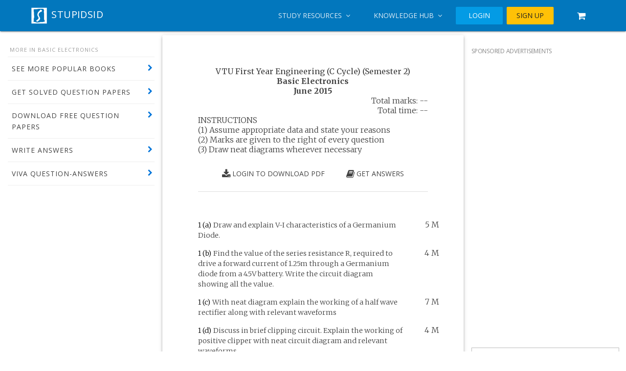

--- FILE ---
content_type: text/html; charset=UTF-8
request_url: https://stupidsid.com/previous-question-papers/download/basic-electronics-16384
body_size: 11599
content:
<!DOCTYPE html>
<html>
<head>
    <meta charset="utf-8" />
    <meta name="viewport" content="width=device-width, initial-scale=1.0" />

    <link href="https://static.stupidsid.com/images/logos/stupidsid.ico" type="image/x-icon" rel="icon"/><link href="https://static.stupidsid.com/images/logos/stupidsid.ico" type="image/x-icon" rel="shortcut icon"/>    <meta name="theme-color" content="#0277BD"/>    <link rel="icon" sizes="192x192" href="https://static.stupidsid.com/images/logos/stupidsid-logo-192.png" />
    <link rel="manifest" href="/manifest.json" />
    <link href="/" rel="canonical" />

    <title>VTU Basic Electronics - June 2015 Exam Question Paper | Stupidsid</title>
    <meta name="name" content="Stupidsid"/>    <meta name="description" content="Download question paper (PDF) for First Year Engineering (C Cycle) Semester 2 - Basic Electronics exam (Visveswaraya Technological University)  held in June 2015 for free"/>    <meta name="keywords" content="stupidsid,engineering,books,questions"/>
    <meta name="twitter:card" content="summary"/>    <meta name="twitter:title" content="VTU Basic Electronics - June 2015 Exam Question Paper | Stupidsid"/>    <meta name="twitter:description" content="Download question paper (PDF) for First Year Engineering (C Cycle) Semester 2 - Basic Electronics exam (Visveswaraya Technological University)  held in June 2015 for free"/>    <meta name="twitter:image" content=""/>

    <meta property="og:image" content="" />
    <meta property="og:description" content="Download question paper (PDF) for First Year Engineering (C Cycle) Semester 2 - Basic Electronics exam (Visveswaraya Technological University)  held in June 2015 for free" />
    <meta property="og:title" content="VTU Basic Electronics - June 2015 Exam Question Paper | Stupidsid" />
    <meta property="og:site_name" content="Stupidsid - an online platform for study resources and educational information" />
    <meta property="og:see_also" content="https://stupidsid.com" />

    <meta itemprop="name" content="VTU Basic Electronics - June 2015 Exam Question Paper | Stupidsid" />
    <meta itemprop="description" content="Download question paper (PDF) for First Year Engineering (C Cycle) Semester 2 - Basic Electronics exam (Visveswaraya Technological University)  held in June 2015 for free" />
    <meta itemprop="image" content="" />

            <style id="antiClickjack">body{display:none !important;}</style>

    <noscript class='css-links-wrapper'>
        <link rel="stylesheet" href="//fonts.googleapis.com/css?family=Merriweather:300,400,700|Open+Sans:400,300,300italic,400italic,600,600italic,700,700italic,800,800italic|Material+Icons" class="js-fa-async-stylesheets" media="meaningless-media-query"/>        <link rel="stylesheet" href="//maxcdn.bootstrapcdn.com/font-awesome/4.7.0/css/font-awesome.min.css" class="js-fa-async-stylesheets" media="meaningless-media-query"/>    </noscript>

    <style>body,html{margin:0;padding:0}.mdl-navigation{display:-ms-flexbox;display:flex;-ms-flex-wrap:nowrap;flex-wrap:nowrap;box-sizing:border-box}.mdl-navigation__link{color:#424242;text-decoration:none;margin:0;font-size:14px;font-weight:400;line-height:24px;letter-spacing:0;opacity:.87}.mdl-navigation__link .material-icons{vertical-align:middle}.mdl-layout__drawer .mdl-navigation{-ms-flex-direction:column;flex-direction:column;-webkit-align-items:stretch;-ms-flex-align:stretch;-ms-grid-row-align:stretch;align-items:stretch;padding-top:16px}.mdl-layout__drawer .mdl-navigation .mdl-navigation__link{display:block;-ms-flex-negative:0;flex-shrink:0;padding:16px 40px;margin:0;color:#757575}.mdl-navigation__button{text-transform:uppercase}.mdl-navigation__button:hover{background-color:#01579b;cursor:pointer}.mdl-navigation__link{border:none;outline:0;background-color:transparent;cursor:pointer;padding:.6em 1.4em}@media screen and (max-width:1024px){.mdl-layout__drawer .mdl-navigation .mdl-navigation__link{padding:16px}}.mdl-layout__drawer .mdl-navigation .mdl-navigation__link:hover{background-color:#e0e0e0}.mdl-layout__drawer .mdl-navigation .mdl-navigation__link--current{background-color:#000;color:#e0e0e0}.mdl-color-text--white{color:#fff!important}.mdl-layout-title,.mdl-layout__title{display:block;position:relative;font-family:"Open Sans",Helvetica,Arial,sans-serif;font-size:20px;line-height:1;letter-spacing:.02em;font-weight:400;box-sizing:border-box}.mdl-image--responsive{max-width:100%!important;max-height:100%!important;height:auto!important}.mdl-layout__drawer>.mdl-layout-title,.mdl-layout__drawer>.mdl-layout__title{line-height:64px;padding-left:40px}@media screen and (max-width:1024px){.mdl-layout__drawer>.mdl-layout-title,.mdl-layout__drawer>.mdl-layout__title{line-height:56px;padding-left:16px}}.mdl-layout__header{display:-ms-flexbox;display:flex;-ms-flex-direction:column;flex-direction:column;-ms-flex-wrap:nowrap;flex-wrap:nowrap;-ms-flex-pack:start;justify-content:flex-start;box-sizing:border-box;-ms-flex-negative:0;flex-shrink:0;width:100%;margin:0;padding:0;border:none;min-height:64px;max-height:1000px;z-index:3;background-color:#0277bd;color:#fff;box-shadow:0 2px 2px 0 rgba(0,0,0,.14),0 3px 1px -2px rgba(0,0,0,.2),0 1px 5px 0 rgba(0,0,0,.12);transition-duration:.2s;transition-timing-function:cubic-bezier(.4,0,.2,1);transition-property:max-height,box-shadow}@media screen and (max-width:1024px){.mdl-layout__header{min-height:56px}}.mdl-layout--fixed-drawer.is-upgraded:not(.is-small-screen)>.mdl-layout__header{margin-left:240px;width:calc(100% - 240px)}@media screen and (min-width:1025px){.mdl-layout--fixed-drawer>.mdl-layout__header .mdl-layout__header-row{padding-left:40px}}.mdl-layout__header>.mdl-layout-icon{position:absolute;left:40px;top:16px;height:32px;width:32px;overflow:hidden;z-index:3;display:block}@media screen and (max-width:1024px){.mdl-layout__header>.mdl-layout-icon{left:16px;top:12px}}.mdl-layout.has-drawer .mdl-layout__header>.mdl-layout-icon{display:none}.mdl-layout__header.is-compact{max-height:64px}@media screen and (max-width:1024px){.mdl-layout__header.is-compact{max-height:56px}}.mdl-layout__header.is-compact.has-tabs{height:112px}@media screen and (max-width:1024px){.mdl-layout__header.is-compact.has-tabs{min-height:104px}}@media screen and (max-width:1024px){.mdl-layout__header{display:none}.mdl-layout--fixed-header>.mdl-layout__header{display:-ms-flexbox;display:flex}}.mdl-layout__header-row{display:-ms-flexbox;display:flex;-ms-flex-direction:row;flex-direction:row;-ms-flex-wrap:nowrap;flex-wrap:nowrap;-ms-flex-negative:0;flex-shrink:0;box-sizing:border-box;-ms-flex-item-align:stretch;align-self:stretch;-ms-flex-align:center;align-items:center;height:64px;margin:0;padding:0 40px 0 80px}.mdl-layout--no-drawer-button .mdl-layout__header-row{padding-left:40px}@media screen and (min-width:1025px){.mdl-layout--no-desktop-drawer-button .mdl-layout__header-row{padding-left:40px}}@media screen and (max-width:1024px){.mdl-layout__header-row{height:56px;padding:0 16px 0 72px}.mdl-layout--no-drawer-button .mdl-layout__header-row{padding-left:16px}}.mdl-layout__header-row>*{-ms-flex-negative:0;flex-shrink:0}.mdl-layout__header--scroll .mdl-layout__header-row{width:100%}.mdl-layout__header-row .mdl-navigation{margin:0;padding:0;height:64px;-ms-flex-direction:row;flex-direction:row;-webkit-align-items:center;-ms-flex-align:center;-ms-grid-row-align:center;align-items:center}@media screen and (max-width:1024px){.mdl-layout__header-row .mdl-navigation{height:56px}}.mdl-layout__header-row .mdl-navigation__link{display:block;color:#fff;line-height:64px;padding:0 24px}@media screen and (max-width:1024px){.mdl-layout__header-row .mdl-navigation__link{line-height:56px;padding:0 16px}}.mdl-button{background:0 0;border:none;border-radius:2px;color:#000;position:relative;height:36px;margin:2px 4px;min-width:64px;padding:0 16px;display:inline-block;font-family:"Open Sans",Helvetica,Arial,sans-serif;font-size:14px;font-weight:500;text-transform:uppercase;letter-spacing:0;overflow:hidden;will-change:box-shadow;transition:box-shadow .2s cubic-bezier(.4,0,1,1),background-color .2s cubic-bezier(.4,0,.2,1),color .2s cubic-bezier(.4,0,.2,1);outline:0;cursor:pointer;text-decoration:none;text-align:center;line-height:36px;vertical-align:middle}.mdl-color--light-blue-600{background-color:#039be5!important}.mdl-color--amber-500{background-color:#ffc107!important}.mdl-color-text--grey-900{color:#212121!important}.mdl-menu{position:absolute;list-style:none;top:0;left:0;height:auto;width:auto;min-width:124px;padding:8px 0;margin:0;opacity:0;clip:rect(0 0 0 0);z-index:-1}.mdl-layout:not(.is-small-screen) .mdl-layout--small-screen-only{display:none}.mdl-layout__drawer{display:-ms-flexbox;display:flex;-ms-flex-direction:column;flex-direction:column;-ms-flex-wrap:nowrap;flex-wrap:nowrap;width:240px;height:100%;max-height:100%;position:absolute;top:0;left:0;box-shadow:0 2px 2px 0 rgba(0,0,0,.14),0 3px 1px -2px rgba(0,0,0,.2),0 1px 5px 0 rgba(0,0,0,.12);box-sizing:border-box;border-right:1px solid #e0e0e0;background:#fafafa;-ms-transform:translateX(-250px);transform:translateX(-250px);transform-style:preserve-3d;will-change:transform;transition-duration:.2s;transition-timing-function:cubic-bezier(.4,0,.2,1);transition-property:transform;color:#424242;overflow:visible;overflow-y:auto;z-index:5}.mdl-snackbar{position:fixed;bottom:0;left:50%;cursor:default;background-color:#323232;z-index:3;display:block;display:-ms-flexbox;display:flex;-ms-flex-pack:justify;justify-content:space-between;font-family:"Open Sans",Helvetica,Arial,sans-serif;will-change:transform;-ms-transform:translate(0,80px);transform:translate(0,80px);transition:transform .25s cubic-bezier(.4,0,1,1);pointer-events:none}.mdl-grid{display:-ms-flexbox;display:flex;-ms-flex-flow:row wrap;flex-flow:row wrap;margin:0 auto;-ms-flex-align:stretch;align-items:stretch}.mdl-cell{box-sizing:border-box}.mdl-typography--text-center{text-align:center}.mdl-layout-spacer{-ms-flex-positive:1;flex-grow:1}.mdl-typography--headline,.mdl-typography--headline-color-contrast{font-family:"Open Sans",Helvetica,Arial,sans-serif;font-size:24px;font-weight:400;line-height:32px;-moz-osx-font-smoothing:grayscale}body .mdl-image--circle,body .mdl-image--square{height:96px;width:96px;margin:8px;padding:8px;box-sizing:border-box}body .mdl-image--center{display:block;margin-left:auto;margin-right:auto}.background-overlay{position:absolute;top:0;left:0;width:100%;height:100%}.background-overlay::after{content:'';position:absolute;top:0;left:0;width:100%;height:100%;background-color:rgba(0,0,0,.5);z-index:-1}.background-overlay--image{background-position:center;background-size:cover}html body main .masthead{position:relative;box-sizing:border-box;padding:2em 1em;background-size:cover;background-position:center}html body main .masthead__bottom{position:absolute;bottom:0;left:0;width:100%;display:-ms-flexbox;display:flex;-ms-flex-pack:end;justify-content:flex-end}html body main .masthead__c2a{text-shadow:none}html body main .masthead__c2a i.fa{font-size:.8em}html body main .masthead:not(.no-dark-overlay)::before{content:'';position:absolute;left:0;top:0;width:100%;height:100%;background-color:rgba(0,0,0,.6);z-index:0}html body main .masthead__title{font-size:2.4em}html body main .masthead__content{color:#fff;position:relative;z-index:1;padding:2em 1em;text-shadow:2px 2px 5px rgba(0,0,0,.4)}html body main .masthead__content__subtitle{font-weight:700;margin-top:2em}html body main .masthead__content__logo{width:100px}html body main .masthead__content__input-wrapper{padding:1em 0 0;display:-ms-flexbox;display:flex;-ms-flex-direction:row;flex-direction:row}html body main .masthead__content__input-wrapper *{color:#555}html body main .masthead__content__input-wrapper label{display:block;text-align:left;width:100%;color:#ddd;font-size:1.1em;padding:0 1em}html body main .masthead__content__input-wrapper .institute-results-wrapper{position:relative;z-index:10}html body main .masthead__content__input-wrapper .institute-results-wrapper .ui-autocomplete{animation:fadeIn .1s ease-in-out forwards;box-shadow:0 2px 2px 1px rgba(0,0,0,.2)}html body main .masthead__content__input-wrapper .institute-results-wrapper .ui-menu-item{text-align:left;padding:.5em 1em}html body main .masthead__content__input{display:block;width:100%;border:none;outline:0;font-size:1.2em;padding:.6em 1.2em;border-radius:0 3px 3px 0;background-color:#fff;width:calc(100% - 50px);display:block}html body main .masthead__content__input-wrapp{width:calc(100% - 50px);margin:0}html body main .masthead__content__submit{border-radius:3px 0 0 3px;background-color:#fff;margin:0;font-size:1.2em;padding:0;width:100%;border:0;outline:0;cursor:default;border-right:1px solid #bbb}html body main .masthead__content__submit-wrapp{width:50px;padding:0;margin:0}html body main .masthead__content__links{padding:2em 0 1em;text-shadow:none}html body main .masthead__content__links ul{list-style:none;padding:0;margin:0}html body main .masthead__content__links ul li{display:inline-block;color:#fff}html body main .masthead__content__links__item{color:#fff;height:auto;padding:.8em 1.2em}html body main .masthead__content__links__item__text{margin-top:-.5em}@media all and (max-width:500px){html body main .masthead{padding:1em}html body main .masthead--profile .masthead__content{margin-bottom:3em}html body main .masthead__content{padding:1em .5em}html body main .masthead__content__title{font-size:.6em}html body main .masthead__content__subtitle{font-size:1.1em;line-height:1.3em;margin:0}html body main .masthead__content__logo{width:70px}html body main .masthead__content__logo-wrapp{margin-bottom:.5em}html body main .masthead__content__links ul li{width:100%}html body main .masthead__content__links__item{margin:0}}@media all and (max-width:700px){body .masthead{display:-ms-flexbox;display:flex;-ms-flex-pack:center;justify-content:center;-ms-flex-align:center;align-items:center}body .masthead__content{padding:1em;font-size:.9em}body .masthead__content__input-wrapper{padding:0}body .masthead__content__title{font-size:.8em}body .masthead__content__subtitle{font-size:1.3em;margin-top:1em}body .masthead__content__links{padding:2em .5em}body .masthead__content__links ul{display:-ms-flexbox;display:flex;-ms-flex-direction:row;flex-direction:row;-ms-flex-wrap:wrap;flex-wrap:wrap}body .masthead__content__links li{width:50%;padding:0;margin:0;text-align:left;box-sizing:border-box}body .masthead__content__links li .fa{font-size:1em;padding-right:1em}body .masthead__content__links__item{box-sizing:border-box;text-align:left;width:100%;margin:0;padding:0 1em}body .masthead__content__links__item__text{display:inline}}.login-box{padding:2em 0}.login-wrapper-form{padding:0 1em 1em}.social-auth-button{color:#777;text-transform:none;font-weight:700;font-size:1.1em;height:auto;margin:.4em 0 0;-ms-flex:1;flex:1;width:100%!important;box-sizing:border-box}.social-auth-button .fa,.social-auth-button img{padding:.8em;width:1.5em;text-align:center;display:inline-block}.social-auth-button .fa::before{font-size:1.1em}.social-auth-button span{font-size:.9em}.social-auth-button:hover{background-color:rgba(0,0,0,.1)}.signup-card .mdl-grid{margin:0;padding:0}.signup-card .mdl-grid .mdl-cell{margin:0;padding:1em;box-sizing:border-box}.signup-card .mdl-grid .mdl-cell.is-content{border:1px solid rgba(0,0,0,.117647);padding:2em 1em 2em 2em;text-align:left;background-color:#fff}.signup-card .mdl-grid .mdl-cell.is-content .is-content__title{font-size:1em}.signup-card .mdl-grid .mdl-cell.is-content .is-content__icon{display:-ms-flexbox;display:flex;-ms-flex-align:center;align-items:center;-ms-flex-pack:center;justify-content:center}.signup-card .mdl-grid .mdl-cell.is-content .is-content__text{font-size:.85em}.signup-card .mdl-grid .mdl-cell.is-social{color:#fff;margin:0;padding:2em 1em}.signup-card .mdl-grid .mdl-cell.is-social *{color:inherit}.signup-card .mdl-grid .mdl-cell.is-social .is-social__button{padding:.2em}.signup-card .mdl-grid .mdl-cell.is-social .is-social__button .mdl-button{display:block;padding:.2em 1em;height:auto;width:100%;text-align:left}.signup-modal-window{box-sizing:border-box}.signup-modal-window *{box-sizing:inherit}.signup-modal-window.mdl-modal{padding-top:90px;background-color:rgba(0,0,0,.8)}.signup-modal-window.mdl-modal .mdl-textfield{width:100%;max-width:100%;margin-top:-.4em}.signup-modal-window.mdl-modal .mdl-modal--content{padding:0 1em 1em;max-width:90%;width:600px;max-height:calc(100% - 50px)}.signup-modal-window.mdl-modal .mdl-card__supporting-text{width:100%}.background-overlay{z-index:-1}.background-overlay::after{content:'';position:absolute;top:0;left:0;width:100%;height:100%;background-color:#000;opacity:.6;z-index:1}.background-overlay--image{z-index:-1;position:absolute;top:0;left:0;width:100%;height:100%;background-image:url(/images/feature-graphics/core/home-bg.jpg);background-position:center;background-size:cover}@media all and (max-width:1200px){.signup-card .mdl-grid .mdl-cell.is-social{border:none}}.mdl-layout--small-screen-only{display:none}@media all and (max-width:970px){.mdl-layout--small-screen-only.mdl-layout--small-screen-only.mdl-layout--small-screen-only{display:block}.mdl-layout--large-screen-only.mdl-layout--large-screen-only{display:none}}</style>

        <link
            rel="stylesheet"
            href="https://static.stupidsid.com/css/style.css?v=0.1.1"
            class="js-fa-async-stylesheets"
            media="meaningless-media-query"
        />
    <script>setTimeout(window.lCSSAsync, 16);</script>

    <!-- Analytics -->
    <script>
    (function(i,s,o,g,r,a,m){i['GoogleAnalyticsObject']=r;i[r]=i[r]||function(){
        (i[r].q=i[r].q||[]).push(arguments);},i[r].l=1*new Date();a=s.createElement(o),
    m=s.getElementsByTagName(o)[0];a.async=1;a.src=g;m.parentNode.insertBefore(a,m);
    })(window,document,'script','//www.google-analytics.com/analytics.js','ga');

    window.ga('create', 'UA-15226538-1', 'auto');
    window.ga('send', 'pageview');
    </script>

    
    <!-- DFP -->
    <script async='async' src='https://www.googletagservices.com/tag/js/gpt.js'></script>
    <script>
      var googletag = googletag || {};
      googletag.cmd = googletag.cmd || [];
    </script>

    <script>
      googletag.cmd.push(function() {
        googletag.defineSlot('/118013234/stupidsid-2017-right2', [300, 250], 'div-gpt-ad-1511776990545-0').addService(googletag.pubads());
        googletag.defineSlot('/118013234/stupidsid-2017-right1', [300, 250], 'div-gpt-ad-1511776990545-1').addService(googletag.pubads());
        googletag.pubads().enableSingleRequest();
        googletag.enableServices();
      });
    </script>

    <!-- subscribers web push -->
    <script type="text/javascript">
        var subscribersSiteId = '8467b4d7-258c-4567-b38c-03b29fb64280';
    </script>
    <script type="text/javascript" src="https://cdn.subscribers.com/assets/subscribers.js"></script>

    <!-- Facebook Pixel Code -->
    <script>
    function(f,b,e,v,n,t,s)
    {if(f.fbq)return;n=f.fbq=function(){n.callMethod?
    n.callMethod.apply(n,arguments):n.queue.push(arguments)};
    if(!f._fbq)f._fbq=n;n.push=n;n.loaded=!0;n.version='2.0';
    n.queue=[];t=b.createElement(e);t.async=!0;
    t.src=v;s=b.getElementsByTagName(e)[0];
    s.parentNode.insertBefore(t,s)}(window, document,'script',
    'https://connect.facebook.net/en_US/fbevents.js');
    fbq('init', '2335918096634703');
    fbq('track', 'PageView');
    </script>
    <noscript><img height="1" width="1" style="display:none"
    src="https://www.facebook.com/tr?id=2335918096634703&ev=PageView&noscript=1"
    /></noscript>
    <!-- End Facebook Pixel Code -->
</head>

<!-- Info message snackbar -->
<div id="info-message" class="mdl-js-snackbar info-messager mdl-snackbar">
    <div class="mdl-snackbar__text fa fa-check"></div>
    <button class="mdl-snackbar__action" type="button"></button>
</div>

<!-- Error message snackbar -->
<div id="error-message" class="mdl-js-snackbar error-messager mdl-snackbar">
    <div class="mdl-snackbar__text fa fa-warning"></div>
    <button class="mdl-snackbar__action" type="button"></button>
</div>
<body>
    <div class="mdl-layout mdl-layout--fixed-header">
        

<!-- Always shows a header, even in smaller screens. -->
<header class="mdl-layout__header">
    <div aria-expanded="false" role="button" tabindex="0" class="mdl-layout__drawer-button mdl-layout--small-screen-only">
        <i class="material-icons"></i>
    </div>

    <div class="mdl-layout__header-row">
        <!-- Title -->
        <a href="/" class="mdl-color-text--white" style="text-decoration:none;">
            <span class="mdl-layout-title" style='margin-left: -1em;'>
                <img src="https://static.stupidsid.com/images/logos/stupidsid-logo-white-small.png" class="mdl-image--responsive" style="width:40px" alt=""/>                STUPIDSID
            </span>
        </a>
        <!-- Add spacer, to align navigation to the right -->
        <div class="mdl-layout-spacer"></div>
        <!-- Navigation. We hide it in small screens. -->
        <nav class="mdl-navigation mdl-layout--large-screen-only hidden js-navigation-menu-nav">
            
            <button class='mdl-navigation__link mdl-navigation__button js-navigation-btn' id='nav-btn-study'>
                Study Resources&nbsp;
                <i class='fa fa-angle-down'></i>
            </button>
            <button class='mdl-navigation__link mdl-navigation__button js-navigation-btn' id='nav-btn-hub'>
                Knowledge Hub&nbsp;
                <i class='fa fa-angle-down'></i>
            </button>

                            <a href="/accounts/login" class="mdl-button mdl-js-button mdl-js-ripple-effect mdl-color--light-blue-600 mdl-color-text--white">LOGIN</a>                <a href="/accounts/signup" class="mdl-button mdl-js-button mdl-js-ripple-effect mdl-color--amber-500 mdl-color-text--grey-900">SIGN UP</a>                <a href="/my e-books/cart" class="mdl-button mdl-js-button mdl-js-ripple-effect mdl-color-text--white"><i class="fa fa-shopping-cart fa-lg"></i></a>                    </nav>

        <ul class="mdl-menu mdl-menu--small mdl-menu--bottom-left mdl-js-menu mdl-js-ripple-effect" for="nav-btn-study">

                            <li class='mdl-menu__item--divider'>Get solved question papers</li>
                                    <li><a href="/solved-question-papers/delhi-university" class="mdl-menu__item">DU (University of D...)</a></li>
                                    <li><a href="/solved-question-papers/maharshi-dayanand-university-haryana" class="mdl-menu__item">MDU (Maharshi Dayana...)</a></li>
                                    <li><a href="/solved-question-papers/jntuk" class="mdl-menu__item">JNTUK (JNTU Kakinada)</a></li>
                                    <li><a href="/solved-question-papers/mumbai-university" class="mdl-menu__item">MU (Mumbai University)</a></li>
                                    <li><a href="/solved-question-papers/sppu" class="mdl-menu__item">SPPU (Savitribai Phul...)</a></li>
                                    <li><a href="/solved-question-papers/vtu" class="mdl-menu__item">VTU (Visveswaraya Te...)</a></li>
                            
            <li style='text-align: right; padding: 0 .5em;'>
                <a href="/study-resources" class="mdl-menu__item--mini">See all&nbsp;&nbsp;<i class="fa fa-arrow-right"></i></a>            </li>

            <li></li>

            <!-- More resources -->
            <li class='mdl-menu__item--divider'>More resources</li>
            <li><a href="/syllabus" class="mdl-menu__item">Syllabus</a></li>
            <li><a href="/popular-books" class="mdl-menu__item">Popular Books</a></li>
        </ul>

        <ul class="mdl-menu mdl-menu--small mdl-menu--bottom-left mdl-js-menu mdl-js-ripple-effect" for="nav-btn-hub">
                            <li><a href="https://colleges.stupidsid.com/" class="mdl-menu__item">College Reviews</a></li>
                            <li><a href="https://colleges.stupidsid.com/cutoff-trends" class="mdl-menu__item">Cutoffs</a></li>
                            <li><a href="/ms-in-us" class="mdl-menu__item">MS in US</a></li>
                            <li><a href="https://colleges.stupidsid.com/blog/mba-and-management-6" class="mdl-menu__item">MBA (Management)</a></li>
                            <li><a href="https://colleges.stupidsid.com/blog/placements-and-jobs-7" class="mdl-menu__item">Placements</a></li>
                    </ul>

        <ul class="mdl-menu mdl-menu--small mdl-menu--bottom-left mdl-js-menu mdl-js-ripple-effect" for="nav-btn-user">
                            <li><a href="/me" class="mdl-menu__item">My Profile</a></li>
                            <li><a href="/accounts/edit-profile" class="mdl-menu__item">Edit Profile</a></li>
                            <li><a href="/buy-subscriptions/cart" class="mdl-menu__item">My Cart</a></li>
                            <li><a href="/accounts/logout" class="mdl-menu__item">Logout</a></li>
                    </ul>
    </div>
</header>

<div class='mdl-layout__obfuscator mdl-layout--small-screen-only'></div>

<div class="mdl-layout__drawer mdl-layout--small-screen-only"> <!-- mdl-layout--small-screen-only -->

    <br />

    <nav class="mdl-navigation">
                    <div style='padding: .5em;'>
                <a href="/accounts/login" style="display: block;" class="mdl-button mdl-js-button mdl-js-ripple-effect mdl-color--light-blue-600 mdl-color-text--white">LOGIN</a>                <a href="/accounts/signup" style="display: block;" class="mdl-button mdl-js-button mdl-js-ripple-effect mdl-color--amber-500 mdl-color-text--grey-900">SIGN UP</a>            </div>
            </nav>

    <br />

    <nav class="mdl-navigation">

                    <div class="mdl-layout-title mdl-typography--font-medium" style='padding: 1em 1.3em; margin: 0; line-height: 0;'>Universities</div>
                            <a href="/solved-question-papers/delhi-university" class="mdl-navigation__link mdl-navigation__link--small">DU (University of D...)</a>                            <a href="/solved-question-papers/maharshi-dayanand-university-haryana" class="mdl-navigation__link mdl-navigation__link--small">MDU (Maharshi Dayana...)</a>                            <a href="/solved-question-papers/jntuk" class="mdl-navigation__link mdl-navigation__link--small">JNTUK (JNTU Kakinada)</a>                            <a href="/solved-question-papers/mumbai-university" class="mdl-navigation__link mdl-navigation__link--small">MU (Mumbai University)</a>                            <a href="/solved-question-papers/sppu" class="mdl-navigation__link mdl-navigation__link--small">SPPU (Savitribai Phul...)</a>                            <a href="/solved-question-papers/vtu" class="mdl-navigation__link mdl-navigation__link--small">VTU (Visveswaraya Te...)</a>                        <div class='mdl-typography--text-right'>
                <a href="/study-resources" class="mdl-navigation__link mdl-navigation__link--small" style="font-weight: bold; padding: 0.1em 1em;">See all&nbsp;&nbsp; <i class="fa fa-arrow-right"></i></a>            </div>
            </nav>

    <br />

    <nav class='mdl-navigation'>
        <div
            class="mdl-layout-title mdl-typography--font-medium"
            style='padding: 1em 1.3em; margin: 0; line-height: 0;'>
            Knowledge Hub
        </div>
                    <a href="https://colleges.stupidsid.com/" class="mdl-navigation__link mdl-navigation__link--small">College Reviews</a>                    <a href="https://colleges.stupidsid.com/cutoff-trends" class="mdl-navigation__link mdl-navigation__link--small">Cutoffs</a>                    <a href="/ms-in-us" class="mdl-navigation__link mdl-navigation__link--small">MS in US</a>                    <a href="https://colleges.stupidsid.com/blog/mba-and-management-6" class="mdl-navigation__link mdl-navigation__link--small">MBA (Management)</a>                    <a href="https://colleges.stupidsid.com/blog/placements-and-jobs-7" class="mdl-navigation__link mdl-navigation__link--small">Placements</a>            </nav>

    <br />
</div>

        <main id="main-element" class="mdl-layout__content">
            <div class="page-content">
                                                <div class="mdl-grid">
                    <div class="mdl-cell mdl-cell--4-col mdl-cell--3-col-desktop mdl-cell--order-2-phone mdl-cell--order-2-tablet">
                            
<div class="mdl-menu--vertical">
    <div class="mdl-menu--title">MORE IN Basic Electronics</div>
    <ul>
        <li><a href="/popular-books/basic-electronics-141">SEE MORE POPULAR BOOKS</a></li>
        <li><a href="/solved-question-papers/vtu-be-first-year-engineering-c-cycle-2156">GET SOLVED QUESTION PAPERS</a></li>
        <li><a href="/previous-question-papers/vtu-be-first-year-engineering-c-cycle-2156">DOWNLOAD FREE QUESTION PAPERS</a></li>
        <li><a href="/write-answers">WRITE ANSWERS</a></li>
        <li><a href="/viva-answers/list-by-subject/141">VIVA QUESTION-ANSWERS</a></li>
    </ul>
</div>                                            </div>
                    <div class="mdl-cell mdl-cell--6-col mdl-cell--1-offset-tablet mdl-cell--order-1-phone mdl-cell--order-1-tablet">
                                                <script type="text/javascript" async
  src="https://cdn.mathjax.org/mathjax/latest/MathJax.js?config=TeX-MML-AM_CHTML">
</script>
<script type="text/x-mathjax-config">
MathJax.Hub.Config({
  CommonHTML: { linebreaks: { automatic: true } },
  "HTML-CSS": { linebreaks: { automatic: true } },
         SVG: { linebreaks: { automatic: true } }
});
</script>

<div class="mdl-card no-select mdl-shadow--4dp mdl-color-text--grey-800" style="margin-bottom:32px;">
    <div class="mdl-grid" style="padding:64px 16px;">
        <div class="mdl-cell--10-col mdl-cell--1-offset-desktop mdl-typography--font-serif">
            <div class="mdl-typography--text-center mdl-typography--font-bold">
                <small>
                    <a href="/previous-question-papers/vtu-be-first-year-engineering-c-cycle-2156" style="text-decoration:none" class="mdl-color-text--grey-800">VTU First Year Engineering (C Cycle) (Semester 2)</a>                </small>
                <br>
                Basic Electronics<br>
                June 2015            </div>
            <div class="mdl-cell--hide-phone mdl-typography--text-right">
                <small>
                    Total marks: --<br>
                    Total time: --
                </small>
            </div>
            <div class="mdl-cell--hide-phone">
                <small>
                INSTRUCTIONS<br>
                (1) Assume appropriate data and state your reasons<br>
                (2) Marks are given to the right of every question<br>
                (3) Draw neat diagrams wherever necessary
                </small>
            </div>
            <br>
            
            <div class="mdl-typography--text-center">
                                    <a href="/accounts/login" class="mdl-button mdl-js-button mdl-js-ripple-effect mdl-color-text--grey-800"><i class="fa fa-download fa-lg" aria-hidden="true"></i> LOGIN TO DOWNLOAD PDF</a>                                
                    <a href="/solved-question-papers/vtu-be-first-year-engineering-c-cycle-2156" class="mdl-button mdl-js-button mdl-js-ripple-effect mdl-color-text--grey-800"><i class="fa fa-book fa-lg" aria-hidden="true"></i>  GET ANSWERS</a>                            </div>

            <hr />
            
        </div>
                                                                
                                <div class="mdl-cell mdl-cell--9-col mdl-cell--1-offset-desktop mdl-cell--6-col-tablet mdl-cell--3-col-phone">
                    <small style='font-size: .9em;'>
                        <span class='mdl-typography--font-serif mdl-color-text--black'>1 (a)</span>
                        <span class="mdl-typography--font-serif">Draw and explain V-I characteristics of a Germanium Diode.</span>
                    </small>
                </div>
                <div class="mdl-cell mdl-cell--2-col mdl-cell--1-col-phone mdl-typography--text-center">
                    <small><span class="mdl-typography--font-serif">5 M</span></small>
                </div>
                                            
                                <div class="mdl-cell mdl-cell--9-col mdl-cell--1-offset-desktop mdl-cell--6-col-tablet mdl-cell--3-col-phone">
                    <small style='font-size: .9em;'>
                        <span class='mdl-typography--font-serif mdl-color-text--black'>1 (b)</span>
                        <span class="mdl-typography--font-serif">Find the value of the series resistance R, required to drive a forward current of 1.25m through a Germanium diode from a 4.5V battery. Write the circuit diagram showing all the value.</span>
                    </small>
                </div>
                <div class="mdl-cell mdl-cell--2-col mdl-cell--1-col-phone mdl-typography--text-center">
                    <small><span class="mdl-typography--font-serif">4 M</span></small>
                </div>
                                            
                                <div class="mdl-cell mdl-cell--9-col mdl-cell--1-offset-desktop mdl-cell--6-col-tablet mdl-cell--3-col-phone">
                    <small style='font-size: .9em;'>
                        <span class='mdl-typography--font-serif mdl-color-text--black'>1 (c)</span>
                        <span class="mdl-typography--font-serif">With neat diagram explain the working of a half wave rectifier along with relevant waveforms</span>
                    </small>
                </div>
                <div class="mdl-cell mdl-cell--2-col mdl-cell--1-col-phone mdl-typography--text-center">
                    <small><span class="mdl-typography--font-serif">7 M</span></small>
                </div>
                                            
                                <div class="mdl-cell mdl-cell--9-col mdl-cell--1-offset-desktop mdl-cell--6-col-tablet mdl-cell--3-col-phone">
                    <small style='font-size: .9em;'>
                        <span class='mdl-typography--font-serif mdl-color-text--black'>1 (d)</span>
                        <span class="mdl-typography--font-serif">Discuss in brief clipping circuit. Explain the working of positive clipper with neat circuit diagram and relevant waveforms</span>
                    </small>
                </div>
                <div class="mdl-cell mdl-cell--2-col mdl-cell--1-col-phone mdl-typography--text-center">
                    <small><span class="mdl-typography--font-serif">4 M</span></small>
                </div>
                                                <div class="mdl-cell mdl-cell--12-col">
                        <br>
                    </div>
                                                    
                                <div class="mdl-cell mdl-cell--9-col mdl-cell--1-offset-desktop mdl-cell--6-col-tablet mdl-cell--3-col-phone">
                    <small style='font-size: .9em;'>
                        <span class='mdl-typography--font-serif mdl-color-text--black'>2 (a)</span>
                        <span class="mdl-typography--font-serif">Explain the working of a full wave rectifier using 2 diodes with neat diagram. Also derived the expressions for I<sub>dc</sub> and I <sub>ms</sub> of a full wave rectifier.</span>
                    </small>
                </div>
                <div class="mdl-cell mdl-cell--2-col mdl-cell--1-col-phone mdl-typography--text-center">
                    <small><span class="mdl-typography--font-serif">10 M</span></small>
                </div>
                                            
                                <div class="mdl-cell mdl-cell--9-col mdl-cell--1-offset-desktop mdl-cell--6-col-tablet mdl-cell--3-col-phone">
                    <small style='font-size: .9em;'>
                        <span class='mdl-typography--font-serif mdl-color-text--black'>2 (b)</span>
                        <span class="mdl-typography--font-serif">Discuss in brief clamping circuit. Explain working of a negative clamper.</span>
                    </small>
                </div>
                <div class="mdl-cell mdl-cell--2-col mdl-cell--1-col-phone mdl-typography--text-center">
                    <small><span class="mdl-typography--font-serif">4 M</span></small>
                </div>
                                            
                                <div class="mdl-cell mdl-cell--9-col mdl-cell--1-offset-desktop mdl-cell--6-col-tablet mdl-cell--3-col-phone">
                    <small style='font-size: .9em;'>
                        <span class='mdl-typography--font-serif mdl-color-text--black'>2 (c)</span>
                        <span class="mdl-typography--font-serif">Distinguish between Zener and Avalanche breakdown</span>
                    </small>
                </div>
                <div class="mdl-cell mdl-cell--2-col mdl-cell--1-col-phone mdl-typography--text-center">
                    <small><span class="mdl-typography--font-serif">6 M</span></small>
                </div>
                                                <div class="mdl-cell mdl-cell--12-col">
                        <br>
                    </div>
                                                    
                                <div class="mdl-cell mdl-cell--9-col mdl-cell--1-offset-desktop mdl-cell--6-col-tablet mdl-cell--3-col-phone">
                    <small style='font-size: .9em;'>
                        <span class='mdl-typography--font-serif mdl-color-text--black'>3 (a)</span>
                        <span class="mdl-typography--font-serif">Calculate the value of I<sub>C </sub>, I<sub>E</sub> and &beta;<sub>DC</sub> for a transistor with &alpha; <sub>DC</sub>=0.98 and I <sub>B</sub>=120&mu;A.</span>
                    </small>
                </div>
                <div class="mdl-cell mdl-cell--2-col mdl-cell--1-col-phone mdl-typography--text-center">
                    <small><span class="mdl-typography--font-serif">6 M</span></small>
                </div>
                                            
                                <div class="mdl-cell mdl-cell--9-col mdl-cell--1-offset-desktop mdl-cell--6-col-tablet mdl-cell--3-col-phone">
                    <small style='font-size: .9em;'>
                        <span class='mdl-typography--font-serif mdl-color-text--black'>3 (b)</span>
                        <span class="mdl-typography--font-serif">For the base circuit V<sub>cd</sub>=18V, R<sub>c</sub>=2.2K&Omega;, h<sub>fe</sub> =100 and V<sub>BE</sub>=0.7 V Find I<sub>B</sub>, I <sub>c</sub> and V<sub>CE</sub>. Draw the DC load line and indicate the Q point.</span>
                    </small>
                </div>
                <div class="mdl-cell mdl-cell--2-col mdl-cell--1-col-phone mdl-typography--text-center">
                    <small><span class="mdl-typography--font-serif">8 M</span></small>
                </div>
                                            
                                <div class="mdl-cell mdl-cell--9-col mdl-cell--1-offset-desktop mdl-cell--6-col-tablet mdl-cell--3-col-phone">
                    <small style='font-size: .9em;'>
                        <span class='mdl-typography--font-serif mdl-color-text--black'>3 (c)</span>
                        <span class="mdl-typography--font-serif">Discuss the ideal characteristics of an operational amplifier</span>
                    </small>
                </div>
                <div class="mdl-cell mdl-cell--2-col mdl-cell--1-col-phone mdl-typography--text-center">
                    <small><span class="mdl-typography--font-serif">6 M</span></small>
                </div>
                                                <div class="mdl-cell mdl-cell--12-col">
                        <br>
                    </div>
                                                    
                                <div class="mdl-cell mdl-cell--9-col mdl-cell--1-offset-desktop mdl-cell--6-col-tablet mdl-cell--3-col-phone">
                    <small style='font-size: .9em;'>
                        <span class='mdl-typography--font-serif mdl-color-text--black'>4 (a)</span>
                        <span class="mdl-typography--font-serif">Explain the voltage follower circuit using operational amplifier. Mention its importance properties.</span>
                    </small>
                </div>
                <div class="mdl-cell mdl-cell--2-col mdl-cell--1-col-phone mdl-typography--text-center">
                    <small><span class="mdl-typography--font-serif">5 M</span></small>
                </div>
                                            
                                <div class="mdl-cell mdl-cell--9-col mdl-cell--1-offset-desktop mdl-cell--6-col-tablet mdl-cell--3-col-phone">
                    <small style='font-size: .9em;'>
                        <span class='mdl-typography--font-serif mdl-color-text--black'>4 (b)</span>
                        <span class="mdl-typography--font-serif">Design an adder circuit using Op-amp to obtain an output voltage V<sub>0</sub>=2 [0.1V<sub>1</sub>+0.5V<sub>2</sub>+2V<sub>3</sub>], where V<sub>1</sub> V<sub>2</sub> and V<sub>3</sub> are input voltage. Draw the circuit diagram.</span>
                    </small>
                </div>
                <div class="mdl-cell mdl-cell--2-col mdl-cell--1-col-phone mdl-typography--text-center">
                    <small><span class="mdl-typography--font-serif">8 M</span></small>
                </div>
                                            
                                <div class="mdl-cell mdl-cell--9-col mdl-cell--1-offset-desktop mdl-cell--6-col-tablet mdl-cell--3-col-phone">
                    <small style='font-size: .9em;'>
                        <span class='mdl-typography--font-serif mdl-color-text--black'>4 (c)</span>
                        <span class="mdl-typography--font-serif">Design a voltage divider bias circuit to operate from a 12V supply with V<sub>CE</sub>=3V, V<sub>E</sub>=5V and I<sub>c</sub>=1mA, V<sub>BE</sub>=0.7V</span>
                    </small>
                </div>
                <div class="mdl-cell mdl-cell--2-col mdl-cell--1-col-phone mdl-typography--text-center">
                    <small><span class="mdl-typography--font-serif">7 M</span></small>
                </div>
                                                <div class="mdl-cell mdl-cell--12-col">
                        <br>
                    </div>
                                                    
                                <div class="mdl-cell mdl-cell--9-col mdl-cell--1-offset-desktop mdl-cell--6-col-tablet mdl-cell--3-col-phone">
                    <small style='font-size: .9em;'>
                        <span class='mdl-typography--font-serif mdl-color-text--black'>5 (a)</span>
                        <span class="mdl-typography--font-serif">With the help of a diode switching circuit and truth table explain the operation of an AND gate and OR gate.</span>
                    </small>
                </div>
                <div class="mdl-cell mdl-cell--2-col mdl-cell--1-col-phone mdl-typography--text-center">
                    <small><span class="mdl-typography--font-serif">6 M</span></small>
                </div>
                                            
                                <div class="mdl-cell mdl-cell--9-col mdl-cell--1-offset-desktop mdl-cell--6-col-tablet mdl-cell--3-col-phone">
                    <small style='font-size: .9em;'>
                        <span class='mdl-typography--font-serif mdl-color-text--black'>5 (b)</span>
                        <span class="mdl-typography--font-serif">State and prove DeMorgan's theorem for three variables.</span>
                    </small>
                </div>
                <div class="mdl-cell mdl-cell--2-col mdl-cell--1-col-phone mdl-typography--text-center">
                    <small><span class="mdl-typography--font-serif">6 M</span></small>
                </div>
                                            
                                <div class="mdl-cell mdl-cell--9-col mdl-cell--1-offset-desktop mdl-cell--6-col-tablet mdl-cell--3-col-phone">
                    <small style='font-size: .9em;'>
                        <span class='mdl-typography--font-serif mdl-color-text--black'>5 (c)</span>
                        <span class="mdl-typography--font-serif">With truth and logical expressions, give the design of a full adder circuit. Realize the circuit using i) Basic gate and ii) NAND gates</span>
                    </small>
                </div>
                <div class="mdl-cell mdl-cell--2-col mdl-cell--1-col-phone mdl-typography--text-center">
                    <small><span class="mdl-typography--font-serif">8 M</span></small>
                </div>
                                                <div class="mdl-cell mdl-cell--12-col">
                        <br>
                    </div>
                                                    
                                <div class="mdl-cell mdl-cell--9-col mdl-cell--1-offset-desktop mdl-cell--6-col-tablet mdl-cell--3-col-phone">
                    <small style='font-size: .9em;'>
                        <span class='mdl-typography--font-serif mdl-color-text--black'>6 (a)</span>
                        <span class="mdl-typography--font-serif">Performs the following conversions :<br> i) (1234.56)<sub>8</sub>=(?)<sub>10</sub> ii) (10110101001.101011)<sub>2</sub>=(?)<sub>16</sub> iii)(988.86)<sub>10</sub>=(?)<sub>2</sub> iv)(532.65)<sub>10</sub>=(?)<sub>16</sub> v) (ABCD.EF)<sub>H</sub>=(?)8</span>
                    </small>
                </div>
                <div class="mdl-cell mdl-cell--2-col mdl-cell--1-col-phone mdl-typography--text-center">
                    <small><span class="mdl-typography--font-serif">5 M</span></small>
                </div>
                                            
                                <div class="mdl-cell mdl-cell--9-col mdl-cell--1-offset-desktop mdl-cell--6-col-tablet mdl-cell--3-col-phone">
                    <small style='font-size: .9em;'>
                        <span class='mdl-typography--font-serif mdl-color-text--black'>6 (b)</span>
                        <span class="mdl-typography--font-serif">i) Subtract (1000.01)<sub>2</sub> from (1011.10)<sub>2</sub> using 1's and 2's complement method. <br> ii) Add (7AB,67) <sub>16</sub> with (15C.71)<sub>16</sub></span>
                    </small>
                </div>
                <div class="mdl-cell mdl-cell--2-col mdl-cell--1-col-phone mdl-typography--text-center">
                    <small><span class="mdl-typography--font-serif">5 M</span></small>
                </div>
                                            
                                <div class="mdl-cell mdl-cell--9-col mdl-cell--1-offset-desktop mdl-cell--6-col-tablet mdl-cell--3-col-phone">
                    <small style='font-size: .9em;'>
                        <span class='mdl-typography--font-serif mdl-color-text--black'>6 (c)</span>
                        <span class="mdl-typography--font-serif">Design a half adder circuit and realize using Basic gates and NAND gates</span>
                    </small>
                </div>
                <div class="mdl-cell mdl-cell--2-col mdl-cell--1-col-phone mdl-typography--text-center">
                    <small><span class="mdl-typography--font-serif">5 M</span></small>
                </div>
                                            
                                <div class="mdl-cell mdl-cell--9-col mdl-cell--1-offset-desktop mdl-cell--6-col-tablet mdl-cell--3-col-phone">
                    <small style='font-size: .9em;'>
                        <span class='mdl-typography--font-serif mdl-color-text--black'>6 (d)</span>
                        <span class="mdl-typography--font-serif">What are Universal gates? Realise AND and OR gate using universal gates.</span>
                    </small>
                </div>
                <div class="mdl-cell mdl-cell--2-col mdl-cell--1-col-phone mdl-typography--text-center">
                    <small><span class="mdl-typography--font-serif">5 M</span></small>
                </div>
                                                <div class="mdl-cell mdl-cell--12-col">
                        <br>
                    </div>
                                                    
                                <div class="mdl-cell mdl-cell--9-col mdl-cell--1-offset-desktop mdl-cell--6-col-tablet mdl-cell--3-col-phone">
                    <small style='font-size: .9em;'>
                        <span class='mdl-typography--font-serif mdl-color-text--black'>7 (a)</span>
                        <span class="mdl-typography--font-serif">Distinguish between a Latch and flipflop</span>
                    </small>
                </div>
                <div class="mdl-cell mdl-cell--2-col mdl-cell--1-col-phone mdl-typography--text-center">
                    <small><span class="mdl-typography--font-serif">4 M</span></small>
                </div>
                                            
                                <div class="mdl-cell mdl-cell--9-col mdl-cell--1-offset-desktop mdl-cell--6-col-tablet mdl-cell--3-col-phone">
                    <small style='font-size: .9em;'>
                        <span class='mdl-typography--font-serif mdl-color-text--black'>7 (b)</span>
                        <span class="mdl-typography--font-serif">Explain i) see back effect ii) Peltier effect and iii) Thomson effect</span>
                    </small>
                </div>
                <div class="mdl-cell mdl-cell--2-col mdl-cell--1-col-phone mdl-typography--text-center">
                    <small><span class="mdl-typography--font-serif">6 M</span></small>
                </div>
                                            
                                <div class="mdl-cell mdl-cell--9-col mdl-cell--1-offset-desktop mdl-cell--6-col-tablet mdl-cell--3-col-phone">
                    <small style='font-size: .9em;'>
                        <span class='mdl-typography--font-serif mdl-color-text--black'>7 (c)</span>
                        <span class="mdl-typography--font-serif">Explain the architecture of 8085 microprocessor, with neat diagram</span>
                    </small>
                </div>
                <div class="mdl-cell mdl-cell--2-col mdl-cell--1-col-phone mdl-typography--text-center">
                    <small><span class="mdl-typography--font-serif">10 M</span></small>
                </div>
                                                <div class="mdl-cell mdl-cell--12-col">
                        <br>
                    </div>
                                                    
                                <div class="mdl-cell mdl-cell--9-col mdl-cell--1-offset-desktop mdl-cell--6-col-tablet mdl-cell--3-col-phone">
                    <small style='font-size: .9em;'>
                        <span class='mdl-typography--font-serif mdl-color-text--black'>8 (a)</span>
                        <span class="mdl-typography--font-serif">Explain the working of LVDT with neat diagram</span>
                    </small>
                </div>
                <div class="mdl-cell mdl-cell--2-col mdl-cell--1-col-phone mdl-typography--text-center">
                    <small><span class="mdl-typography--font-serif">6 M</span></small>
                </div>
                                            
                                <div class="mdl-cell mdl-cell--9-col mdl-cell--1-offset-desktop mdl-cell--6-col-tablet mdl-cell--3-col-phone">
                    <small style='font-size: .9em;'>
                        <span class='mdl-typography--font-serif mdl-color-text--black'>8 (b)</span>
                        <span class="mdl-typography--font-serif">List the difference between a microprocessor and micro controller</span>
                    </small>
                </div>
                <div class="mdl-cell mdl-cell--2-col mdl-cell--1-col-phone mdl-typography--text-center">
                    <small><span class="mdl-typography--font-serif">8 M</span></small>
                </div>
                                            
                                <div class="mdl-cell mdl-cell--9-col mdl-cell--1-offset-desktop mdl-cell--6-col-tablet mdl-cell--3-col-phone">
                    <small style='font-size: .9em;'>
                        <span class='mdl-typography--font-serif mdl-color-text--black'>8 (c)</span>
                        <span class="mdl-typography--font-serif">Explain the working of a R-S flipflop with relevant circuit and truth table</span>
                    </small>
                </div>
                <div class="mdl-cell mdl-cell--2-col mdl-cell--1-col-phone mdl-typography--text-center">
                    <small><span class="mdl-typography--font-serif">6 M</span></small>
                </div>
                                                <div class="mdl-cell mdl-cell--12-col">
                        <br>
                    </div>
                                                    
                                <div class="mdl-cell mdl-cell--9-col mdl-cell--1-offset-desktop mdl-cell--6-col-tablet mdl-cell--3-col-phone">
                    <small style='font-size: .9em;'>
                        <span class='mdl-typography--font-serif mdl-color-text--black'>9 (a)</span>
                        <span class="mdl-typography--font-serif">What is Modulation? Mention some of the need for modulation in communication system</span>
                    </small>
                </div>
                <div class="mdl-cell mdl-cell--2-col mdl-cell--1-col-phone mdl-typography--text-center">
                    <small><span class="mdl-typography--font-serif">6 M</span></small>
                </div>
                                            
                                <div class="mdl-cell mdl-cell--9-col mdl-cell--1-offset-desktop mdl-cell--6-col-tablet mdl-cell--3-col-phone">
                    <small style='font-size: .9em;'>
                        <span class='mdl-typography--font-serif mdl-color-text--black'>9 (b)</span>
                        <span class="mdl-typography--font-serif">Give the comparison between AM and FM</span>
                    </small>
                </div>
                <div class="mdl-cell mdl-cell--2-col mdl-cell--1-col-phone mdl-typography--text-center">
                    <small><span class="mdl-typography--font-serif">8 M</span></small>
                </div>
                                            
                                <div class="mdl-cell mdl-cell--9-col mdl-cell--1-offset-desktop mdl-cell--6-col-tablet mdl-cell--3-col-phone">
                    <small style='font-size: .9em;'>
                        <span class='mdl-typography--font-serif mdl-color-text--black'>9 (c)</span>
                        <span class="mdl-typography--font-serif">With block diagram, explain the working of cellular mobile communication system</span>
                    </small>
                </div>
                <div class="mdl-cell mdl-cell--2-col mdl-cell--1-col-phone mdl-typography--text-center">
                    <small><span class="mdl-typography--font-serif">6 M</span></small>
                </div>
                                                <div class="mdl-cell mdl-cell--12-col">
                        <br>
                    </div>
                                                    
                                <div class="mdl-cell mdl-cell--9-col mdl-cell--1-offset-desktop mdl-cell--6-col-tablet mdl-cell--3-col-phone">
                    <small style='font-size: .9em;'>
                        <span class='mdl-typography--font-serif mdl-color-text--black'>10 (a)</span>
                        <span class="mdl-typography--font-serif">Define Amplitude modulation and derive the expression for AM wave with relevant
waveforms. Draw the frequency spectrum</span>
                    </small>
                </div>
                <div class="mdl-cell mdl-cell--2-col mdl-cell--1-col-phone mdl-typography--text-center">
                    <small><span class="mdl-typography--font-serif">8 M</span></small>
                </div>
                                            
                                <div class="mdl-cell mdl-cell--9-col mdl-cell--1-offset-desktop mdl-cell--6-col-tablet mdl-cell--3-col-phone">
                    <small style='font-size: .9em;'>
                        <span class='mdl-typography--font-serif mdl-color-text--black'>10 (b)</span>
                        <span class="mdl-typography--font-serif">With neat diagram , explain the working of telephone system</span>
                    </small>
                </div>
                <div class="mdl-cell mdl-cell--2-col mdl-cell--1-col-phone mdl-typography--text-center">
                    <small><span class="mdl-typography--font-serif">6 M</span></small>
                </div>
                                            
                                <div class="mdl-cell mdl-cell--9-col mdl-cell--1-offset-desktop mdl-cell--6-col-tablet mdl-cell--3-col-phone">
                    <small style='font-size: .9em;'>
                        <span class='mdl-typography--font-serif mdl-color-text--black'>10 (c)</span>
                        <span class="mdl-typography--font-serif">An audio frequency signal 10 sin (2&pi; &times; 500)t is used to amplitude module a carrier of 50 sin(2&pi; &times; 10<sup>5</sup>t). calculate<br> i) Modulation index <br> ii) Sideband frequencies<br> iii) Band width <br> iv) Amplitude of each sideband <br> v) Total power delivered to a load of 600 &Omega; <br> vi) Transmission efficiency</span>
                    </small>
                </div>
                <div class="mdl-cell mdl-cell--2-col mdl-cell--1-col-phone mdl-typography--text-center">
                    <small><span class="mdl-typography--font-serif">6 M</span></small>
                </div>
                        </div>
</div>
<br><hr><br>
<div id="more-question-papers" class="mdl-typography--subhead mdl-typography--text-uppercase">
    More question papers from Basic Electronics</div>
<div class="mdl-grid">
        <div class="mdl-cell mdl-cell--4-col">
        <div class="mdl-typography--text-center">
            <a href="/previous-question-papers/download/basic-electronics-29794"><button class="mdl-button mdl-js-button mdl-button--primary">June 2019</button></a>        </div>
    </div>
        <div class="mdl-cell mdl-cell--4-col">
        <div class="mdl-typography--text-center">
            <a href="/previous-question-papers/download/basic-electronics-29793"><button class="mdl-button mdl-js-button mdl-button--primary">June 2019</button></a>        </div>
    </div>
        <div class="mdl-cell mdl-cell--4-col">
        <div class="mdl-typography--text-center">
            <a href="/previous-question-papers/download/basic-electronics-29507"><button class="mdl-button mdl-js-button mdl-button--primary">June 2019</button></a>        </div>
    </div>
        <div class="mdl-cell mdl-cell--4-col">
        <div class="mdl-typography--text-center">
            <a href="/previous-question-papers/download/basic-electronics-29506"><button class="mdl-button mdl-js-button mdl-button--primary">June 2019</button></a>        </div>
    </div>
        <div class="mdl-cell mdl-cell--4-col">
        <div class="mdl-typography--text-center">
            <a href="/previous-question-papers/download/basic-electronics-28080"><button class="mdl-button mdl-js-button mdl-button--primary">May 2018</button></a>        </div>
    </div>
        <div class="mdl-cell mdl-cell--4-col">
        <div class="mdl-typography--text-center">
            <a href="/previous-question-papers/download/basic-electronics-19975"><button class="mdl-button mdl-js-button mdl-button--primary">December 2016</button></a>        </div>
    </div>
        <div class="mdl-cell mdl-cell--4-col">
        <div class="mdl-typography--text-center">
            <a href="/previous-question-papers/download/basic-electronics-17480"><button class="mdl-button mdl-js-button mdl-button--primary">December 2015</button></a>        </div>
    </div>
        <div class="mdl-cell mdl-cell--4-col">
        <div class="mdl-typography--text-center">
            <a href="/previous-question-papers/download/basic-electronics-10279"><button class="mdl-button mdl-js-button mdl-button--primary">December 2014</button></a>        </div>
    </div>
        <div class="mdl-cell mdl-cell--4-col">
        <div class="mdl-typography--text-center">
            <a href="/previous-question-papers/download/basic-electronics-10270"><button class="mdl-button mdl-js-button mdl-button--primary">December 2014</button></a>        </div>
    </div>
        <div class="mdl-cell mdl-cell--4-col">
        <div class="mdl-typography--text-center">
            <a href="/previous-question-papers/download/basic-electronics-6705"><button class="mdl-button mdl-js-button mdl-button--primary">June 2014</button></a>        </div>
    </div>
        <div class="mdl-cell mdl-cell--4-col">
        <div class="mdl-typography--text-center">
            <a href="/previous-question-papers/download/basic-electronics-7864"><button class="mdl-button mdl-js-button mdl-button--primary">January 2014</button></a>        </div>
    </div>
        <div class="mdl-cell mdl-cell--4-col">
        <div class="mdl-typography--text-center">
            <a href="/previous-question-papers/download/basic-electronics-326"><button class="mdl-button mdl-js-button mdl-button--primary">June 2013</button></a>        </div>
    </div>
        <div class="mdl-cell mdl-cell--4-col">
        <div class="mdl-typography--text-center">
            <a href="/previous-question-papers/download/basic-electronics-327"><button class="mdl-button mdl-js-button mdl-button--primary">January 2013</button></a>        </div>
    </div>
        <div class="mdl-cell mdl-cell--4-col">
        <div class="mdl-typography--text-center">
            <a href="/previous-question-papers/download/basic-electronics-325"><button class="mdl-button mdl-js-button mdl-button--primary">June 2012</button></a>        </div>
    </div>
        <div class="mdl-cell mdl-cell--4-col">
        <div class="mdl-typography--text-center">
            <a href="/previous-question-papers/download/basic-electronics-7672"><button class="mdl-button mdl-js-button mdl-button--primary">December 2011</button></a>        </div>
    </div>
        <div class="mdl-cell mdl-cell--4-col">
        <div class="mdl-typography--text-center">
            <a href="/previous-question-papers/download/basic-electronics-7673"><button class="mdl-button mdl-js-button mdl-button--primary">June 2011</button></a>        </div>
    </div>
        <div class="mdl-cell mdl-cell--4-col">
        <div class="mdl-typography--text-center">
            <a href="/previous-question-papers/download/basic-electronics-7674"><button class="mdl-button mdl-js-button mdl-button--primary">December 2010</button></a>        </div>
    </div>
        <div class="mdl-cell mdl-cell--4-col">
        <div class="mdl-typography--text-center">
            <a href="/previous-question-papers/download/basic-electronics-7675"><button class="mdl-button mdl-js-button mdl-button--primary">June 2010</button></a>        </div>
    </div>
        <div class="mdl-cell mdl-cell--4-col">
        <div class="mdl-typography--text-center">
            <a href="/previous-question-papers/download/basic-electronics-7676"><button class="mdl-button mdl-js-button mdl-button--primary">December 2009</button></a>        </div>
    </div>
        <div class="mdl-cell mdl-cell--4-col">
        <div class="mdl-typography--text-center">
            <a href="/previous-question-papers/download/basic-electronics-7677"><button class="mdl-button mdl-js-button mdl-button--primary">June 2009</button></a>        </div>
    </div>
        <div class="mdl-cell mdl-cell--4-col">
        <div class="mdl-typography--text-center">
            <a href="/previous-question-papers/download/basic-electronics-7678"><button class="mdl-button mdl-js-button mdl-button--primary">December 2008</button></a>        </div>
    </div>
        <div class="mdl-cell mdl-cell--4-col">
        <div class="mdl-typography--text-center">
            <a href="/previous-question-papers/download/basic-electronics-7679"><button class="mdl-button mdl-js-button mdl-button--primary">June 2008</button></a>        </div>
    </div>
        <div class="mdl-cell mdl-cell--4-col">
        <div class="mdl-typography--text-center">
            <a href="/previous-question-papers/download/basic-electronics-7680"><button class="mdl-button mdl-js-button mdl-button--primary">December 2007</button></a>        </div>
    </div>
    </div>

<!--
    * sidebar-left menu
    *
    * -->
                    </div>
                    <div class="mdl-cell mdl-cell--4-col mdl-cell--3-col-desktop mdl-cell--order-3-phone mdl-cell--order-3-tablet">
                                                <h5><small>SPONSORED ADVERTISEMENTS</small></h5>

<script>
    window.adsbygoogle = window.adsbygoogle || [];
    window.googletag = window.googletag || {};
    window.googletag.cmd = window.googletag.cmd || [];
</script>

<!-- /118013234/stupidsid-2017-right2 -->
<div id='div-gpt-ad-1511776990545-0' style='height:250px; width:300px;'>
<script>
googletag.cmd.push(function() { googletag.display('div-gpt-ad-1511776990545-0'); });
</script>
</div>
<br /><br />
<!-- /118013234/stupidsid-2017-right1 -->
<div id='div-gpt-ad-1511776990545-1' style='height:250px; width:300px;'>
<script>
googletag.cmd.push(function() { googletag.display('div-gpt-ad-1511776990545-1'); });
</script>
</div>
<br /><br />

<!-- Stupidsid Right3 -->
<ins
    class="adsbygoogle"
    style="display:inline-block;width:300px;height:250px; border: 1px solid #bbb;"
    data-ad-client="ca-pub-3784145798058063"
    data-ad-slot="6328920436">
</ins>
<script>window.adsbygoogle.push({});</script>

<br />
<br />

<!-- Stupidsid Right4 -->
<ins
    class="adsbygoogle"
    style="display:inline-block; width:300px; height:250px; border: 1px solid #bbb;"
    data-ad-client="ca-pub-3784145798058063"
    data-ad-slot="6328920436">
</ins>
<script>window.adsbygoogle.push({});</script>

<script>
    window.isAdsScriptLoaded = window.isAdsScriptLoaded || false;
    window.loadAdsScript = window.loadAdsScript || (function() {
        console.log('willLoad', !window.isAdsScriptLoaded);
        if(!window.isAdsScriptLoaded) {
            window.isAdsScriptLoaded = true;

            var $s = document.createElement('script');
            $s.src = '//pagead2.googlesyndication.com/pagead/js/adsbygoogle.js';
            document.body.appendChild($s);
        }
    });

    var timer = null;
    window.addEventListener('mdl-componentupgraded', function(e) {
        if(e.target.classList.contains('mdl-layout')) {
            clearTimeout(timer);
            timer = setTimeout(function() { window.loadAdsScript(); }, 200);
        }
    });

    // In case the layout wasnt found or mdl-componentupgraded didnt get triggered. Fallback.
    setTimeout(function() { window.loadAdsScript(); }, 2000);
</script>

                    </div>
                </div>
            </div>
            <div style="margin-top:32px"></div>
            

<footer class="mdl-mega-footer" style='position: relative;'>
    <div class="mdl-mega-footer__middle-section">

        <div class="mdl-mega-footer__drop-down-section">
            <input class="mdl-mega-footer__heading-checkbox" type="checkbox" checked>
            <h1 class="mdl-mega-footer__heading">More from Stupidsid</h1>
            <ul class="mdl-mega-footer__link-list">
                <li><a href="/write-answers">Write answers</a></li>
                <li><a href="/study-resources">University Question Papers</a></li>
                <li><a href="/syllabus">Syllabus</a></li>
                <li><a href="/popular-books">Popular Books</a></li>
		<li><a href="https://prep.yocket.com?utm_source=stupidsid_footer&utm_medium=organic" target="_blank">GRE Practice Tests</a></li>
            </ul>
        </div>

        <div class="mdl-mega-footer__drop-down-section">
            <input class="mdl-mega-footer__heading-checkbox" type="checkbox" checked>
            <h1 class="mdl-mega-footer__heading">Solved papers</h1>
            <ul class="mdl-mega-footer__link-list">
                                    <li><a href="/solved-question-papers/delhi-university">University of Delhi</a></li>
                                    <li><a href="/solved-question-papers/maharshi-dayanand-university-haryana">Maharshi Dayanand Univ...</a></li>
                                    <li><a href="/solved-question-papers/jntuk">JNTU Kakinada</a></li>
                                    <li><a href="/solved-question-papers/mumbai-university">Mumbai University</a></li>
                                    <li><a href="/solved-question-papers/sppu">Savitribai Phule Pune ...</a></li>
                                    <li><a href="/solved-question-papers/vtu">Visveswaraya Technolog...</a></li>
                            </ul>
        </div>

        <div class="mdl-mega-footer__drop-down-section">
            <input class="mdl-mega-footer__heading-checkbox" type="checkbox" checked>
            <h1 class="mdl-mega-footer__heading">Colleges</h1>
            <ul class="mdl-mega-footer__link-list">
                <li><a href="https://colleges.stupidsid.com/cutoff-trends">Cutoffs</a></li>
                <li><a href="https://colleges.stupidsid.com/course-descriptions">Course Descriptions</li>
                <li><a href="https://colleges.stupidsid.com/">College Reviews</a></li>
                <li><a href="https://colleges.stupidsid.com/blog/placements-and-jobs-7">Placements</a></li>
                <li><a href="https://colleges.stupidsid.com/blog/mba-and-management-6">MBA (Management)</a></li>
                <li><a href="/ms-in-us">MS in US</a></li>
            </ul>
        </div>

        <div class="mdl-mega-footer__drop-down-section">
            <input class="mdl-mega-footer__heading-checkbox" type="checkbox" checked>
            <h1 class="mdl-mega-footer__heading">Company</h1>
            <ul class="mdl-mega-footer__link-list">
                <li><a href="/about-us">About us</a></li>
                <!--<li><a href="/pages/advertise">Advertise</a></li>-->
                <li><a href="/jobs">Work with us</a></li>
                <li><a href="/contact-us">Contact us</a></li>
            </ul>
        </div>

    </div>

    <div class="mdl-mega-footer__bottom-section" style='font-size: .85em;'>
        <div class="mdl-logo">&copy; 2010-2017 Stupidsid. All rights reserved.</div>
        <ul class="mdl-mega-footer__link-list" style='font-size: .85em;'>
            <li><a href="/privacy">Privacy</a></li>
            <li><a href="/terms">Terms</a></li>
            <li><a href="/disclaimer">Disclaimer</a></li>
        </ul>
    </div>

</footer>

        </main>
    </div>
    

<script src="https://static.stupidsid.com/js/script.js?v=0.1.4" async defer></script>

<script>
	(function(doc, win, raf) {
		'use strict';

		Array.from= Array.from || function(arr) { return Array.prototype.slice.call(arr, 0); };

		var $links= doc.querySelector('.css-links-wrapper');

		function applyCSS($el) {
			if($el.getAttribute('media') !== 'all')
				$el.setAttribute('media', 'all');
		}

		window.lCSSAsync= function () {
			var cls= 'js-fa-async-stylesheets';
			var $links= doc.querySelectorAll('.' + cls);

			Array
				.from($links)
				.map(function($el) { $el.classList.remove(cls); return $el; })
				.forEach(function($el) {
					var result=
						Array
							.from(doc.styleSheets)
							.filter(function(s) { return s.href === $el.href; })
							.filter(function(s) { return !('cssRules' in s); })
							.map(function() {
								$el.addEventListener('load', applyCSS.bind(null, $el));
								return $el.href;
							});

					if(!result.length) {
						raf(applyCSS.bind(null, $el));
					}
				});
		};

		function lCSSDef() {
			var $div= doc.createElement('div');
			$div.innerHTML= $links.textContent;
			doc.head.appendChild($div);
			window.lCSSAsync();
		}

		// Deffered loading of the other css files
		doc.addEventListener('DOMContentLoaded', function() { raf? raf(lCSSDef): setTimeout(lCSSDef, 20); });

	})(document, window, requestAnimationFrame);


	window.onFullLoad = function(cb) {

		cb = cb.bind(null);

		if(['complete', 'interactive'].indexOf(document.readyState) !== -1) {
			requestAnimationFrame? requestAnimationFrame(cb): setTimeout(cb, 20);
		} else {
			window.addEventListener('DOMContentLoaded', cb);
		}
	};

	window.baseUrl = '/';
	window.jsRootDir = 'https://static.stupidsid.com/js/';
	window.csrfToken = '2d4cc98cc925d4e27a88dea5155113f0399079b4fb2d15325c6f815d32948de4caa94746a8c0a4b0d09ee931cf48631e7146810d9a461965d8412b6eec6a4d39';

	window.authToken= 'Og==';
</script>

</body>
</html>


--- FILE ---
content_type: text/html; charset=utf-8
request_url: https://www.google.com/recaptcha/api2/aframe
body_size: 265
content:
<!DOCTYPE HTML><html><head><meta http-equiv="content-type" content="text/html; charset=UTF-8"></head><body><script nonce="8nm2OwdAHKx7iaps4BseAg">/** Anti-fraud and anti-abuse applications only. See google.com/recaptcha */ try{var clients={'sodar':'https://pagead2.googlesyndication.com/pagead/sodar?'};window.addEventListener("message",function(a){try{if(a.source===window.parent){var b=JSON.parse(a.data);var c=clients[b['id']];if(c){var d=document.createElement('img');d.src=c+b['params']+'&rc='+(localStorage.getItem("rc::a")?sessionStorage.getItem("rc::b"):"");window.document.body.appendChild(d);sessionStorage.setItem("rc::e",parseInt(sessionStorage.getItem("rc::e")||0)+1);localStorage.setItem("rc::h",'1768749062703');}}}catch(b){}});window.parent.postMessage("_grecaptcha_ready", "*");}catch(b){}</script></body></html>